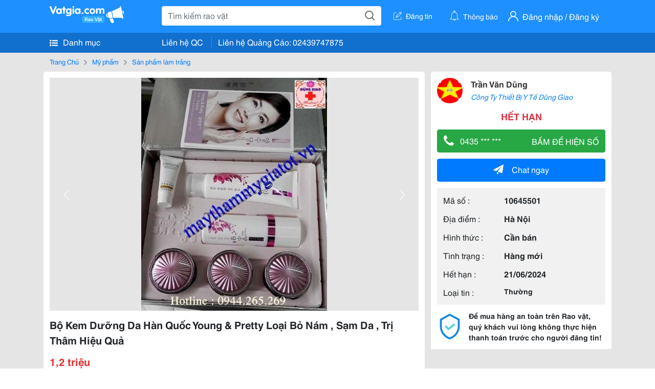

--- FILE ---
content_type: text/html; charset=UTF-8
request_url: https://vatgia.com/raovat/8826/10645501/bo-kem-duong-da-han-quoc-young-pretty-loai-bo-nam-sam-da-tri-tham-hieu-qua.html
body_size: 8635
content:
<!DOCTYPE html>
<html lang="vi">
<head>
    <link rel="dns-prefetch" href="//cdnvg.scandict.com">
    <meta http-equiv="Content-Type" content="text/html; charset=utf-8" />
    <link href="/assets/image/raovat/favicon.ico" rel="icon" type="image/x-icon">
    <meta http-equiv="X-UA-Compatible" content="ie=edge">

    
    <meta name="apple-mobile-web-app-status-bar-style" content="#0c81f6"/>
<meta name="theme-color" content="#0c81f6"/>
<meta name="apple-mobile-web-app-capable" content="yes"/>
<meta name="mobile-web-app-capable" content="yes"/>
<meta name="viewport" content="width=device-width, initial-scale=1.0"/>
<meta property="og:url" content="https://vatgia.com/raovat/8826/10645501/bo-kem-duong-da-han-quoc-young-pretty-loai-bo-nam-sam-da-tri-tham-hieu-qua.html"/>
<meta property="og:type" content="website"/>
<meta property="og:site_name" content="Vatgia.com"/>
<meta property="og:locale" content="vi_VN"/>
<meta property="og:title" content="Bộ Kem Dưỡng Da Hàn Quốc Young & Pretty Loại Bỏ Nám , Sạm Da , Trị Thâm Hiệu Quả"/>
<meta property="og:description" content="Sản Phẩm Làm Trắng Bộ Kem Dưỡng Da Hàn Quốc Young &Amp; Pretty Loại Bỏ Nám Da , Sạm Da , Trị Thâm , An Toàn Và Không Gây Kích Ứng Da Cho Dù Là Da Nhạy Cảm , Hiệu Quả Rõ Rệt Sau Khi Sử Dụng 28 Ngày , Đem Lại Cho Bạn Làn Da Trắng Hồng , Láng Mịn Như Mong Muốn !  Giá Sả. Trần Văn Dũng. 01-24 07/09/2014"/>
<meta property="og:image" content="https://cdnvg.scandict.com/pictures/fullsize/2014/09/07/tsr1410071368.jpg"/>
<meta name="title" content="Bộ Kem Dưỡng Da Hàn Quốc Young & Pretty Loại Bỏ Nám , Sạm Da , Trị Thâm Hiệu Quả"/>
<meta name="keywords" content="sản phẩm làm trắng, bộ, kem, dưỡng, da, hàn, quốc, young..."/>
<meta name="description" content="Sản Phẩm Làm Trắng Bộ Kem Dưỡng Da Hàn Quốc Young &Amp; Pretty Loại Bỏ Nám Da , Sạm Da , Trị Thâm , An Toàn Và Không Gây Kích Ứng Da Cho Dù Là Da Nhạy Cảm , Hiệu Quả Rõ Rệt Sau Khi Sử Dụng 28 Ngày , Đem Lại Cho Bạn Làn Da Trắng Hồng , Láng Mịn Như Mong Muốn !  Giá Sả. Trần Văn Dũng. 01-24 07/09/2014"/>
<title>Bộ Kem Dưỡng Da Hàn Quốc Young & Pretty Loại Bỏ Nám , Sạm Da , Trị Thâm Hiệu Quả</title>

    
            <link rel="canonical" href="https://vatgia.com/raovat/8826/10645501/bo-kem-duong-da-han-quoc-young-pretty-loai-bo-nam-sam-da-tri-tham-hieu-qua.html">
    
    
    
    <link rel="stylesheet" type="text/css" href="https://vatgia.com/assets/raovat/fonts/flaticon/flaticon.css">
    <link rel="stylesheet" type="text/css" href="https://vatgia.com/assets/css/bootstrap-4.5.0.css">
    <link rel="stylesheet" type="text/css" href="https://vatgia.com/assets/371000597101675/raovat/css/raovat.css">

        <script>
        window.vnpapp = "false";
        window.mobiledetect = "web";
        window.dataUser = "null";
        window.domain = "//vatgia.com";
        window.envAds = "ca-pub-2979760623205174";
        window.envAdsSlot = "8018923188";
        window.firebaseConfig = {
            apiKey: "AIzaSyBlmRLfyJCyqA8yu5x8bpFo0jwYX2yBpOg",
            authDomain: "vatgia-id.firebaseapp.com",
            databaseURL: "https://vatgia-id.firebaseio.com",
            projectId: "vatgia-id",
            storageBucket: "",
            messagingSenderId: "736117193883",
            appId: "1:736117193883:web:624a055c617b3dbe"
        }
        window.urlFacebookLogin = 'https://www.facebook.com/v4.0/dialog/oauth?response_type=code%2Cgranted_scopes&client_id=891255665928834&redirect_uri=https%3A%2F%2Fvatgia.com/home/&scope=public_profile%2Cemail&state=provider%3Dfacebook%26redirect%3D%2Fraovat';
        window.urlGoogleLogin = 'https://accounts.google.com/o/oauth2/v2/auth?scope=openid+https://www.googleapis.com/auth/userinfo.email+profile&response_type=code&redirect_uri=https%3A//vatgia.com/home/&client_id=736117193883-nj2eab6opd4bg8phsltf8likgal0jcbc.apps.googleusercontent.com&state=provider%3Dgoogle%26redirect%3D%2Fraovat';
    </script>

    <script type="application/ld+json">
						{
						  "@context": "https://schema.org",
						  "@type": "Organization",
						  "url": "https://vatgia.com",
						  "logo": "https://vatgia.com/css/logos/logo.png",
						  "name": "Vatgia.com",
						  "contactPoint": [{
						    "@type": "ContactPoint",
						    "telephone": "+84 02439747875",
						    "contactType": "Customer support",
						    "areaServed": "VI"
						  }],
						  "sameAs": ["https://www.facebook.com/vatgiafanpage"]
						}
						</script>

    <script type="application/ld+json">
						{
							"@context": "https://schema.org",
							"@type": "WebSite",
							"url": "https://vatgia.com",
							"potentialAction": {
								"@type": "SearchAction",
								"target": "https://vatgia.com/raovat/quicksearch.php?keyword={search_term_string}",
								"query-input": "required name=search_term_string"
							},
							"name" : "Vatgia.com",
            			"alternateName" : "Vatgia.com - Mua sắm hạnh phúc, kinh doanh hiệu quả"
						}
						</script>

            <script type="application/ld+json">{"@context": "http://schema.org", "@type": "BreadcrumbList", "itemListElement": [{
									"@type": "ListItem",
									"position": 1,
									"item": {
										"@id": "https://vatgia.com/raovat",
										"name": "Rao vặt"
									}
								},{
									"@type": "ListItem",
									"position": 2,
									"item": {
										"@id": "https://vatgia.com/raovat/2613/my-pham.html",
										"name": "Mỹ phẩm"
									}
								},{
									"@type": "ListItem",
									"position": 3,
									"item": {
										"@id": "https://vatgia.com/raovat/8826/san-pham-lam-trang.html",
										"name": "Sản phẩm làm trắng"
									}
								}]}</script>
    
    <script type="application/ld+json">
						{
						  "@context": "http://schema.org",
						  "@type": "Product",
						  "name": "Bộ Kem Dưỡng Da Hàn Quốc Young & Pretty Loại Bỏ Nám , Sạm Da , Trị Thâm Hiệu Quả",
						  "description": "Bộ kem dưỡng da hàn quốc Young &amp; Pretty loại bỏ nám da , sạm da , trị thâm , an toàn và không gây kích ứng da cho dù là da nhạy cảm , hiệu quả rõ...",
						  "image": [
						    "https://cdnvg.scandict.com/pictures/fullsize/2014/09/07/tsr1410071368.jpg"
						   ],
						  "brand": {
						    "@type": "Thing",
						    "name": "Bộ Kem Dưỡng Da Hàn Quốc Young & Pretty Loại Bỏ Nám , Sạm Da , Trị Thâm Hiệu Quả"
						  },
						  
						  "sku": "id10645501",
						  "mpn": "10645501",
						  "offers": {
		  	 "@type": "Offer",
		    "url": "https://vatgia.com/raovat/8826/10645501/bo-kem-duong-da-han-quoc-young-pretty-loai-bo-nam-sam-da-tri-tham-hieu-qua.html",
		    "priceCurrency": "VND",
		    "price": "1200000",
		    "priceValidUntil": "2027-01-17",
		    "availability": "http://schema.org/InStock",
		    "seller": {
			    "@type": "Person",
			    "name": "Trần Văn Dũng"
			}
	}

						}
						</script>

    
    </head>
<body>
        <div id="raovat" class="css_rv_web">
        
                    <header-web :ContactPhone-prop="[[&quot;Li\u00ean h\u1ec7 Qu\u1ea3ng C\u00e1o&quot;,&quot; 02439747875&quot;,&quot;02439747875&quot;]]"></header-web>
                

        
        <div id="body-raovat">
            <div class="detail_pc pb-12px" id="remove-ads">














    <div class="container" id="container-ads">
        <nav aria-label="breadcrumb" class="rv-breadcrumb-pc">
    <ol class="breadcrumb">
        <li class="breadcrumb-item">
            <a href="/raovat">Trang Chủ</a>
        </li>
                            
                <li class="breadcrumb-item">
                    <a href="/raovat/2613/my-pham.html">Mỹ phẩm</a>
                </li>
            
                                
                <li class="breadcrumb-item">
                    <a href="/raovat/8826/san-pham-lam-trang.html">Sản phẩm làm trắng</a>
                </li>
            
                        </ol>
</nav>
        <div class="info_detail">
            <div class="info-generality row">
                <div class="col-8 pr-0">
                    <div class="bg-white pt-12px px-12px boder-top-5px">
                        <div class="img-info">
                            
                            <slide-image-web :slide-prop="{&quot;imageThum&quot;:[&quot;https:\/\/cdnvg.scandict.com\/pictures\/thumb\/w750\/2014\/09\/tsr1410071368.jpg&quot;],&quot;image&quot;:[&quot;https:\/\/cdnvg.scandict.com\/pictures\/thumb\/0x0\/2014\/09\/tsr1410071368.jpg&quot;]}"/>
                        </div>
                        <div class="title-price-product">
                            <h1 title="Bộ Kem Dưỡng Da Hàn Quốc Young & Pretty Loại Bỏ Nám , Sạm Da , Trị Thâm Hiệu Quả" class="title m-0 mt-12px">Bộ Kem Dưỡng Da Hàn Quốc Young & Pretty Loại Bỏ Nám , Sạm Da , Trị Thâm Hiệu Quả</h1>
                            <p class="price m-0 mt-12px">1,2 triệu</p>
                            <p class="address m-0 mt-12px"><i class="flaticon-pin mr-1"></i>35 Ngõ 11 Lương Định Của , Kim Liên , Đống Đa , Hà Nội</p>
                                                    </div>
                    </div>
                    <div class="describe-product bg-white pt-12px">
                        <div class="des pb-12px px-12px overflow-hidden">
                            <br>
<p><span style="color: #ff0000;"><span style="font-size: large;">Bộ kem dưỡng da hàn quốc Young &amp; Pretty loại bỏ nám da , sạm da , trị thâm , an toàn và không gây kích ứng da cho dù là da nhạy cảm ,&nbsp; hiệu quả rõ rệt sau khi sử dụng 28 ngày , đem lại cho bạn làn da trắng hồng , láng mịn như mong muốn !</span></span></p>
<p><span style="font-size: large;"><span style="color: #0000ff;">Giá sản phẩm : 1.200.000 VNĐ</span></span></p>
<p><span style="color: #0000ff;">&nbsp;</span></p>
<p><span style="color: #0000ff;"><img src="https://cdn.vatgia.vn/pictures/thumb/0x0/2014/09/tsr1410071368.jpg" border="0">àn</span></p>
<p><span style="color: #0000ff;">&nbsp;</span></p>
<p><span style="color: #0000ff;"><span style="font-size: large;">Được phát triển sau nhiều năm nghiên cứu , công thức độc quyền của Young &amp; Pretty là sự kết hợp nhiều thành phần tự nhiên, có tác dụng làm sáng da hiệu quả, nhằm loại bỏ sự xuất hiện của các chứng đổi màu da, bao gồm: Nám da, sạm da, xóa mờ các vết thâm đen, đồi mồi, nám đốm.</span></span></p>
<p><span style="color: #0000ff;"><span style="font-size: large;">- Bộ trị nám Young &amp; Pretty sẽ làm tan biến các vết nám trong vòng 28 ngày sử dụng, đảm bảo chất lượng cho người tiêu dùng , giúp da duy trì tính đàn hồi và đặc biệt là có tác dụng cao với làn da nhạy cảm .</span><br><span style="color: #ff0000;"><span style="font-size: large;">&nbsp;</span><span style="font-size: large;">Thành phần chính:</span></span><br><br><span style="font-size: large;">- Sản phẩm được điều chế bằng phương pháp đặc biệt từ các loại nguyên liệu như: nhân sâm , đương quy , trân châu , hùng quả cam , tàng hồng hoa , bạch cập , bạch phụ tử , phấn hoa, cam thảo v.v...</span><br><span style="color: #ff0000;"><span style="font-size: large;">&nbsp;1. Kem dưỡng ban ngày (Lọ A)</span></span></span></p>
<p>&nbsp;</p>
<p><span style="color: #0000ff;"><span style="font-size: large;"><span style="color: #ff0000;">Công dụng :</span><br> - Sản phẩm được điều chế từ các loại nguyên liệu như : kim trản thảo, bột trân châu , bạch chỉ , thích vương gia , xuyên khung , ngọc trúc , chất làm trắng hiệu quả cao VC, tinh dầu cây lô hội, hạt giữ ẩm ...<br> - Sản phẩm có tác dụng làm trắng da , giữ ẩm cho da , chống các nếp nhăn, cải tạo những lỗ chân lông lớn , ngoài ra sản phẩm còn có tác dụng chống sự tái sinh của các vết nám, sự thảy đổi tố chất da làm cho da trắng hơn , giữ ẩm tốt hơn. </span><br><br><span style="font-size: large;"><span style="color: #ff0000;">Cách dùng :</span><br> Lấy 1 lượng vừa đủ chấm đều lên khắp mặt, vỗ nhẹ cho kem tản đều, sau đó xoa và vỗ từ 1-2 phút để kem được thẩm thấu trực tiếp vào da.</span><br><br><span style="color: #ff0000;"><span style="font-size: large;">2. Kem dưỡng - Tái sinh da ban đêm (Lọ B)</span><br><br></span><span style="font-size: large;"><span style="color: #ff0000;">Công dụng :</span><br> - Sản phẩm được điều chế bằng phương pháp đặc biệt từ các loại nguyên liệu như : nhân sâm , đương quy , trân châu, hùng quả cam, tàng hồng hoa, bạch cập, bạch phụ tử, phấn hoa, cam thảo ... </span><br><br><span style="font-size: large;">- Sản phẩm có tác dụng nhanh chóng tẩy sạch các vết nám da , mụn , nám bươm bướm , vết nám do tuổi già, vết sẹo , vết đen do cháy nắng lâu ngày . Sử dụng sản phẩm dài ngày sẽ giúp bạn có làn da trắng mềm và sáng bóng tự nhiên.</span><br><br><span style="font-size: large;"><span style="color: #ff0000;">Cách dùng:</span><br> - Lấy 1 lượng vừa đủ (bằng hạt đỗ) chấm đều trên khắp mặt, vỗ nhẹ cho kem tản đều, sau đó xoa và vỗ từ 1-2 phút để kem được thẩm thấu trực tiếp vào da.<br> &nbsp;</span><span style="color: #ff0000;"><span style="font-size: large;">3. Kem trang điểm chống nắng trắng da (Lọ C)</span><br><br><span style="font-size: large;">Công dụng : </span></span></span></p>
<p>&nbsp;</p>
<p><span style="color: #0000ff;"><span style="font-size: large;">Giữ ẩm làm trắng, làm mềm da, tách biệt ô nhiễm, có hiệu quả làm thay đổi màu sắc da, duy trì sự bóng nhẵn, làm cho làn da trắng mịn sạch nhẵn , có thể dễ dàng làm đồ trang điểm, giữ nước trong thời gian dài , ngăn chặn tia tử ngoại , làm cho làn da trở nên mềm mại, bóng láng . Bảo vệ làn da chống lại các yếu tố làm hại da ban ngày .</span><br><br><span style="font-size: large;"><span style="color: #ff0000;">Cách dùng :</span><br> Lấy 1 lượng vừa đủ (bằng hạt đỗ) chấm đều trên khắp mặt, vỗ nhẹ cho kem tản đều, sau đó xoa và vỗ từ 1-2 phút để kem được thẫm thấu trực tiếp vào da .</span><br><br><span style="font-size: large;"><span style="color: #ff0000;">* Lưu ý:</span> Khi ra nắng nên dùng để bảo vệ da được an toàn, không bắt nắng.<br><br><span style="color: #ff0000;">4. Tinh chất dưỡng trắng da ( Nước hoa hồng )</span></span><span style="color: #ff0000;"><br><br><span style="font-size: large;">Công dụng:</span></span><br><span style="font-size: large;">- Với thành phần tự nhiên từ dâu trắng giúp hạn chế sự sản sinh hắc tố melanin và làm sạch sâu bên trọng lỗ chân lông, chiết xuất bách thảo , nhân sâm có công thức chăm sóc da nhạy cảm và giảm thâm da hiệu quả, nuôi dưỡng làn da mềm mại, trắng mịn, và sáng ngời, kem này còn có thể loại bỏ các tế bào chết, mụn trứng cá và bã nhờn, dưỡng ẩm da và se khít lỗ chân lông .</span><br><br><span style="font-size: large;"><span style="color: #ff0000;">Cách dùng :</span><br> Sau khi dùng sửa rửa mặt sạch, lau khô sau đó bôi nước hoa hồng chấm lên mặt xoa nhẹ nhàng cho dung dịch thấm vào da rồi bôi kem ban ngày .</span><br><span style="color: #ff0000;"><span style="font-size: large;">5. Sữa rửa mặt chống nám sạch nhờn làm trắng da </span><span style="font-size: large;">Thành phần : Arbutin, cam thảo , nhân sâm , collagen, rong biển trích xuất , bạch quả.</span></span></span></p>
<p>&nbsp;</p>
<p><span style="color: #0000ff;"><span style="font-size: large;"><span style="color: #ff0000;">Công dụng :</span><br> - Giàu vitamin E , collagen và ellastin hòa tan , độ sâu bên trong da vẫn tiếp tục kích thích da mới , vì thế làn da mỏng manh hơn và linh hoạt , sinh học các nguyên tố trong vitamin tổng hợp acid nucleic và tăng cường sức khỏe , có hiệu lực để hấp thụ chất dinh dưỡng đầy đủ hơn.</span><br><br><span style="font-size: large;"><span style="color: #ff0000;">Cách dùng :</span><br> Lấy 1 lượng vừa đủ cho vào lòng bàn tay và xoa đều lên mặt (tránh vào mắt) xoa trong 2-3 phút sau đó rửa sạch bằng nước sạch </span></span></p>
<p><span style="color: #0000ff;"><span style="font-size: large;"><img src="https://cdn.vatgia.vn/pictures/thumb/0x0/2014/09/tsr1410071368.jpg" border="0"></span></span></p>
<p style="margin: 0px 0px 8px;line-height: 1.3;color: #4d4d4d;padding: 0px 0px 15px;text-align: justify;"><span style="font-size: large;"><span style="line-height: 15px;margin: 0px;padding: 0px;"><span style="line-height: 24px;margin: 0px;padding: 0px;"><strong><span style="color: #ff0000;">Mua hàng trực tiếp tại địa chỉ : số 35 ngõ 11 lương định của , kim liên , đống đa , hà nội .</span></strong></span></span></span></p>
<p>&nbsp;</p>
<p style="margin: 0px 0px 8px;line-height: 1.3;color: #4d4d4d;padding: 0px 0px 15px;text-align: justify;"><span style="font-size: large;"><span style="line-height: 24px;"><span style="line-height: 20.8px;"><strong style="line-height: 24px;"><span style="color: #0000ff;">Để được tư vấn sâu hơn về sản phẩm , vui lòng liên hệ với chúng tôi qua SĐT :</span></strong></span></span><strong style="line-height: 24px;"><span style="color: #ff0000;">0944.265.269 </span></strong></span></p>
<p>&nbsp;</p>
<p style="margin: 0px 0px 8px;line-height: 1.3;color: #4d4d4d;padding: 0px 0px 15px;text-align: justify;"><span style="font-size: large;"><strong style="line-height: 24px;"><span style="color: #ff0000;">Hotline : 043.576.5772</span></strong></span></p>
<p>&nbsp;</p>
<p style="margin: 0px 0px 8px;line-height: 1.3;color: #4d4d4d;padding: 0px 0px 15px;text-align: justify;"><span style="font-size: large;"><span style="line-height: 18px;color: #0000ff;"><span style="line-height: 20.8px;"><strong style="line-height: 18px;"><span style="line-height: 24px;">truy cập website để tham khảo thêm nhiều sản phẩm thiết bị y tế và thẩm mỹ :</span></strong></span></span></span></p>
<p>&nbsp;</p>
<p style="margin: 0px 0px 8px;line-height: 1.3;color: #4d4d4d;padding: 0px 0px 15px;text-align: justify;"><span style="font-size: large;"><span style="line-height: 18px;color: #ff0000;"><span style="line-height: 20.8px;"><strong style="line-height: 18px;"><span style="line-height: 24px;">maythammygiatot.vn</span></strong></span></span></span></p>
<p>&nbsp;</p>
<p style="margin: 0px 0px 8px;line-height: 1.3;color: #4d4d4d;padding: 0px 0px 15px;text-align: justify;"><span style="font-size: large;"><span style="line-height: 18px;color: #ff0000;"><span style="line-height: 20.8px;"><strong style="line-height: 18px;"><span style="line-height: 24px;">ytedunggiao.com</span></strong></span></span></span></p>
<p>&nbsp;</p>
<p style="margin: 0px 0px 8px;line-height: 1.3;color: #4d4d4d;padding: 0px 0px 15px;text-align: justify;"><span style="font-size: large;"><span style="line-height: 18px;color: #808000;"><span style="line-height: 20.8px;"><strong style="line-height: 18px;"><span style="line-height: 24px;">Chúc các bạn may mắn !!</span></strong></span></span></span></p>

                            
                            <div class="keyword-suggest pt-12px pb-12px">
                                <span class="title mr-1">Từ khóa gợi ý:</span>
                                <span>
                                                                    </span>
                            </div>
                        </div>

                    </div>

                    
                                        <div class="comment-post mt-12px bg-white">
                        <div class="title-comment bg-white">
                            <p class="m-0 pb-2">Bình luận</p>
                        </div>

                        <comment-add
                            :idrv="10645501" user_rv="867930" user_name="Trần Văn Dũng" title_rv="Bộ Kem Dưỡng Da Hàn Quốc Young &amp; Pretty Loại Bỏ Nám , Sạm Da , Trị Thâm Hiệu Quả"
                            ></comment-add>
                                                
                                                
                    </div>
                                        














                </div>
                <div class="info-product col-4 pl-12px sticky-top">
                    <div class="bg-white p-12px boder-top-5px">
                        <div class="d-flex info-human">
                            <div class="user">
                                <img class="w-100 h-100" src="https://cdnvg.scandict.com/pictures/thumb/60x60/2011/10/wjs1317627762.png" alt="Trần Văn Dũng" onerror="javascript:this.src='/assets/image/raovat/no-avatar.png'"/>
                            </div>
                            <div class="name pl-3">
                                <a class="text-decoration-none" href="/raovat/detail_user?iUse=867930">
                                    Trần Văn Dũng
                                </a>

                                                                    <div class="stall text-truncate text-primary"><a class="text-decoration-none font-italic" href="/thietbiytedunggiao">Công Ty Thiết Bị Y Tế Dũng Giao</a></div>
                                                            </div>
                        </div>
                                                    <p class="mt-12px mb-0 text-center text-danger exprice-date">HẾT HẠN</p>
                        
                        
                        <div>
                                                        <button class="btn btn-success btn-block mt-12px btn-phone-detail" onclick="showPhone(this)">
                                <span class="float-left">
                                    <i class="flaticon-telephone-handle-silhouette mr-2"></i>
                                    0435 *** ***
                                </span>
                                <span class="float-right text-uppercase">Bấm để hiện số</span>
                            </button>
                            <div class="btn btn-outline-success show-phone-pc font-weight-bold text-center btn-block mt-12px d-none">
                                0435 765 772
                            </div>
                        </div>
                        <div class="btn-chat mt-12px">
                            <button type="button" class="btn btn-primary btn-chat-pc btn-block" onclick="create_chat_box({use_id: '867930'})"><i class="flaticon-send mr-3"></i>Chat ngay</button>
                        </div>
                        <table class="table mt-12px mb-0 table-borderless tab-info-product pb-12px">
                            <tbody>
                                <tr>
                                    <td class="name">Mã số :</td>
                                    <td class="value"><strong>10645501</strong></td>
                                </tr>
                                <tr>
                                    <td class="name">Địa điểm :</td>
                                    <td class="value"><strong>Hà Nội</strong></td>
                                </tr>
                                <tr>
                                    <td class="name">Hình thức :</td>
                                    <td class="value"><strong>Cần bán</strong></td>
                                </tr>
                                <tr>
                                    <td class="name">Tình trạng :</td>
                                    <td class="value"><strong>Hàng mới</strong></td>
                                </tr>
                                <tr>
                                    <td class="name">Hết hạn :</td>
                                    <td class="value expire_date" title="Post 13:37 07/09/2014, Up 12:42 22/05/2024">
                                        <strong>21/06/2024</strong>
                                    </td>
                                </tr>
                                <tr>
                                    <td class="name">Loại tin :</td>
                                                                            <td class="value"><p class="m-0 text-normal">Thường</p></td>
                                                                    </tr>
                            </tbody>
                        </table>
                        <div class="warning d-flex">
                            <div class="img-warning">
                                <div class="w-100 h-100" style='background: url("/assets/image/raovat/warning.png"); background-size: cover; background-repeat: no-repeat;'></div>
                            </div>
                            <div class="text pl-12px">
                                <span>Để mua hàng an toàn trên Rao vặt, quý khách vui lòng không thực hiện thanh toán trước cho người đăng tin!</span>
                            </div>
                        </div>
                    </div>
                    <div class=" mt-3">
                        <div class="panama_root" data-slot="bottom" ></div>
                        <script lang="javascript">
                            (function() {
                                var ga = document.createElement('script');
                                ga.type = 'text/javascript';ga.async=true;ga.defer=true;
                                ga.src = '//panama.vn/ads/tracking.js?v=123&';
                                var s = document.getElementsByTagName('script');
                                s[0].parentNode.insertBefore(ga, s[0]);
                            })();
                        </script>
                    </div>
                </div>
            </div>
                    </div>
    </div>
    <div class="container mt-3">
        <div class="panama_root" data-slot="bottom"></div>
        <script lang="javascript">
            (function() {
                var ga = document.createElement('script');
                ga.type = 'text/javascript';ga.async=true;ga.defer=true;
                ga.src = '//panama.vn/ads/tracking.js?v=123&';
                var s = document.getElementsByTagName('script');
                s[0].parentNode.insertBefore(ga, s[0]);
            })();
        </script>
    </div>














</div>
        </div>
        

        
                <footer-raovat :ContactPhone-prop="[[&quot;Li\u00ean h\u1ec7 Qu\u1ea3ng C\u00e1o&quot;,&quot; 02439747875&quot;,&quot;02439747875&quot;]]"></footer-raovat>
        
        
    </div>

    
    <script src="https://vatgia.com/assets/7100988271006543/raovat/js/manifest.js?v=2.9.27"></script>
    <script src="https://vatgia.com/assets/21019764316998101/raovat/js/vendor.js?v=2.9.27"></script>
    <script src="https://vatgia.com/assets/181009657989767/raovat/js/main.js?v=2.9.27"></script>

            <script src="https://vatgia.com/assets/0358102102102310210198/raovat/js/header-web.js?v=2.9.27"></script>
    
    <script src="https://vatgia.com/assets//js/slideShow.js"></script>
    <script src="https://vatgia.com/assets/1004262442981003/raovat/js/raovat.js?v=2.9.27"></script>

    <script src="/assets/js/jquery-3.5.1.min.js"></script>

    <script>
    $(function () {
        $.ajax({
            type: "POST",
            url: "/api/v2/raovat/view",
            data: {
                id: 10645501
            },
            success: function (response) {
                var exp = response.data.exp * 1000;
                var time = new Date(exp);

                if(response.success == 1) {
                    document.cookie = ""+response.data.key_cookie+"="+response.data.exp+"; expires="+time+"; path=/";
                }
            }
        });
    });
    let showPhone = (e) => {
        let dom = document.querySelector('.show-phone-pc');
        e.remove();
        dom.classList.remove('d-none');

        $.ajax({
            type: "POST",
            url: "/api/v2/reports/aggregation/viewed_phonenumber",
            data: {
                raovat_viewed_phonenumber: 1
            },
            success: function (response) {
            }
        });
    }
    $(document).scroll(function () {
        var y = $(this).scrollTop();
        if (y > 100) {
            $('.info-product').addClass("fix-sticky-top");
        }
        else {
            $('.info-product').removeClass("fix-sticky-top");
        }
    });
</script>



    
    </body>
</html>


--- FILE ---
content_type: text/html; charset=utf-8
request_url: https://panama.vn/panama-embed?utm_source=vatgia.com&utm_medium=cpc&utm_campaign=panama_2025&slot=bottom
body_size: 32137
content:
<!DOCTYPE html>
<html lang="en">

<head>
    <meta charset="utf-8">
    <meta name="viewport" content="width=device-width, initial-scale=1">
    <meta name="csrf-token" content="EEpjIZB2DmtiJ7yhvOQcDeqDOSD0Ux4wPi9XYSF5">
    <meta http-equiv="X-UA-Compatible" content="IE=edge">

    <title>Recommerce Module - Laravel</title>

    <meta name="description" content="">
    <meta name="keywords" content="">
    <meta name="author" content="">

    <!-- Fonts -->
    <link rel="preconnect" href="https://fonts.bunny.net">
    <link href="https://fonts.bunny.net/css?family=figtree:400,500,600&display=swap" rel="stylesheet" />

    

    <link rel="preload" as="style" href="https://panama.vn/build/assets/app-D_wrnQnu.css" /><link rel="stylesheet" href="https://panama.vn/build/assets/app-D_wrnQnu.css" />        <style>
        #product-list-container{
            /*background-image: url("/images/banner.jpg");*/
            /*background-repeat: no-repeat;*/
        }
        /* Ẩn thanh cuộn cho WebKit (Chrome, Safari, Opera, Edge Chromium) */
        .product #product-grid::-webkit-scrollbar {
            display: none;
        }
        #product-list-container .product {
            width: 100%;
        }
        /* Ẩn thanh cuộn cho Firefox */
        .product #product-grid {
            scrollbar-width: none;

        }
        .product #product-grid .product-card{
            max-width: 200px;
            width: 20%;
            min-width: 200px;
            border-left: 1px solid rgb(229 231 235);
            border-right: 1px solid rgb(229 231 235);
        }
        #product-list-container .information{
            width : 100%;
        }
        @media (min-width: 768px) {
            #product-list-container .information{
                /* Áp dụng calc(100% - 100px) khi màn hình từ 768px trở lên */
                width: 120px;
            }
            #product-list-container .product {
                width: calc(100% - 120px);
            }
        }

    </style>
</head>

<body>
    
    
    <div id="product-list-container"  class=" w-full md:bg-cover bg-auto bg-white">
        
        <div class="">
            <div class="relative border border-gray-300  shadow-md md:flex " >
                <div class="information w-full md:w-[120px] flex md:items-center md:justify-center px-2 pt-2 md:pb-2">
                    <div class=" h-max">
                        <a class=" md:mb-2 mb-px block" href="https://panama.vn" target="_blank">
                            <img src="https://panama.vn/images/logo/panama_vn.png" alt="Vatgia - Ứng dụng bán đồ cũ bằng AI" class="logo md:w-[120px] w-[65px]">
                        </a>
                        <p class="text-[12px] text-center text-gray-800 ml-[3px] md:ml-0">Chuyên gia AI Đồ Cũ – Mua Bán Đồ Second-hand.</p>
                    </div>

                </div>
                <div class="absolute top-0 right-1 group z-10">
                    <a href="https://panama.vn" target="_blank" >
                        <div class="flex items-center gap-1 bg-white border border-gray-200 rounded-full px-2 py-1 shadow-sm cursor-pointer">
                                 <span
                                         class="text-xs text-gray-600 whitespace-nowrap
                                           max-w-0 hidden group-hover:block
                                           font-semibold
                                           group-hover:max-w-[100px]
                                           group-hover:ml-1
                                           transition-all duration-300 ease-in-out">
                                    Panama.vn
                                </span>
                            <img
                                    src="https://panama.vn/images/icon/16x16.png"
                                    alt="icon"
                                    class="w-4 h-4"
                            />
                        </div>
                    </a>
                </div>
                <div class="relative product w-full md:w-[calc(100%-120px)]">
                
                
                
                
                
                    <div id="product-grid" class=" flex flex-nowrap overflow-x-auto h-full">
                                                                            
                            
                            
                            <div class="product-card p-2 bg-white flex-shrink-0 ">
                                
                                <a href="https://panama.vn/detail/1543?utm_source=vatgia.com&utm_medium=cpc&utm_campaign=panama_2025" class="w-full" target="_blank">
                                    <img class="object-cover w-full h-32 md:h-40" src="https://panama.vn/storage/products/2026/01/1768572014_388_0beb13ab.jpg" alt="Nệm lò xo cao cấp còn mới" />
                                </a>
                                
                                <div class="">
                                    <a href="https://panama.vn/detail/1543?utm_source=vatgia.com&utm_medium=cpc&utm_campaign=panama_2025" title="Nệm lò xo cao cấp còn mới" target="_blank">
                                        <h5 class="text-base font-semibold tracking-tight text-gray-900 line-clamp-2 min-h-[3rem]">Nệm lò xo cao cấp còn mới</h5>
                                    </a>
                                    <p class="text-gray-700 mt-2">Hà Nội</p>
                                    
                                    <p class="text-sm md:text-base font-bold text-red-600 ">1.500.000 đ</p>

                                    
        
        
        
                                </div>
                            </div>
                            
                                                    
                            
                            
                            <div class="product-card p-2 bg-white flex-shrink-0 ">
                                
                                <a href="https://panama.vn/detail/1542?utm_source=vatgia.com&utm_medium=cpc&utm_campaign=panama_2025" class="w-full" target="_blank">
                                    <img class="object-cover w-full h-32 md:h-40" src="https://panama.vn/storage/products/2026/01/1768549992_385_b75b85f3.jpeg" alt="Giày cao gót thời trang, mới tinh, phong cách sang trọng" />
                                </a>
                                
                                <div class="">
                                    <a href="https://panama.vn/detail/1542?utm_source=vatgia.com&utm_medium=cpc&utm_campaign=panama_2025" title="Giày cao gót thời trang, mới tinh, phong cách sang trọng" target="_blank">
                                        <h5 class="text-base font-semibold tracking-tight text-gray-900 line-clamp-2 min-h-[3rem]">Giày cao gót thời trang, mới tinh, phong cách sang trọng</h5>
                                    </a>
                                    <p class="text-gray-700 mt-2">Đồng Nai</p>
                                    
                                    <p class="text-sm md:text-base font-bold text-red-600 ">85.000 đ</p>

                                    
        
        
        
                                </div>
                            </div>
                            
                                                    
                            
                            
                            <div class="product-card p-2 bg-white flex-shrink-0 ">
                                
                                <a href="https://panama.vn/detail/1541?utm_source=vatgia.com&utm_medium=cpc&utm_campaign=panama_2025" class="w-full" target="_blank">
                                    <img class="object-cover w-full h-32 md:h-40" src="https://panama.vn/storage/products/2026/01/1768509206_386_fb9e99fd.jpeg" alt="Bình Ngâm Thuốc Bắc Đẹp, Sang Trọng" />
                                </a>
                                
                                <div class="">
                                    <a href="https://panama.vn/detail/1541?utm_source=vatgia.com&utm_medium=cpc&utm_campaign=panama_2025" title="Bình Ngâm Thuốc Bắc Đẹp, Sang Trọng" target="_blank">
                                        <h5 class="text-base font-semibold tracking-tight text-gray-900 line-clamp-2 min-h-[3rem]">Bình Ngâm Thuốc Bắc Đẹp, Sang Trọng</h5>
                                    </a>
                                    <p class="text-gray-700 mt-2">Khánh Hòa</p>
                                    
                                    <p class="text-sm md:text-base font-bold text-red-600 ">200.000 đ</p>

                                    
        
        
        
                                </div>
                            </div>
                            
                                                    
                            
                            
                            <div class="product-card p-2 bg-white flex-shrink-0 ">
                                
                                <a href="https://panama.vn/detail/1540?utm_source=vatgia.com&utm_medium=cpc&utm_campaign=panama_2025" class="w-full" target="_blank">
                                    <img class="object-cover w-full h-32 md:h-40" src="https://panama.vn/storage/products/2026/01/1768497294_385_039d4e70.jpeg" alt="Chân váy jean nữ thời trang, phong cách trẻ trung" />
                                </a>
                                
                                <div class="">
                                    <a href="https://panama.vn/detail/1540?utm_source=vatgia.com&utm_medium=cpc&utm_campaign=panama_2025" title="Chân váy jean nữ thời trang, phong cách trẻ trung" target="_blank">
                                        <h5 class="text-base font-semibold tracking-tight text-gray-900 line-clamp-2 min-h-[3rem]">Chân váy jean nữ thời trang, phong cách trẻ trung</h5>
                                    </a>
                                    <p class="text-gray-700 mt-2">Đồng Nai</p>
                                    
                                    <p class="text-sm md:text-base font-bold text-red-600 ">50.000 đ</p>

                                    
        
        
        
                                </div>
                            </div>
                            
                                                    
                            
                            
                            <div class="product-card p-2 bg-white flex-shrink-0 ">
                                
                                <a href="https://panama.vn/detail/1539?utm_source=vatgia.com&utm_medium=cpc&utm_campaign=panama_2025" class="w-full" target="_blank">
                                    <img class="object-cover w-full h-32 md:h-40" src="https://panama.vn/storage/products/2026/01/1768497260_385_bcf003c7.jpeg" alt="Chân váy thời trang, mới đẹp" />
                                </a>
                                
                                <div class="">
                                    <a href="https://panama.vn/detail/1539?utm_source=vatgia.com&utm_medium=cpc&utm_campaign=panama_2025" title="Chân váy thời trang, mới đẹp" target="_blank">
                                        <h5 class="text-base font-semibold tracking-tight text-gray-900 line-clamp-2 min-h-[3rem]">Chân váy thời trang, mới đẹp</h5>
                                    </a>
                                    <p class="text-gray-700 mt-2">Đồng Nai</p>
                                    
                                    <p class="text-sm md:text-base font-bold text-red-600 ">35.000 đ</p>

                                    
        
        
        
                                </div>
                            </div>
                            
                                                    
                            
                            
                            <div class="product-card p-2 bg-white flex-shrink-0 ">
                                
                                <a href="https://panama.vn/detail/1538?utm_source=vatgia.com&utm_medium=cpc&utm_campaign=panama_2025" class="w-full" target="_blank">
                                    <img class="object-cover w-full h-32 md:h-40" src="https://panama.vn/storage/products/2026/01/1768497135_385_9eab9666.jpeg" alt="áo khoác jean nữ" />
                                </a>
                                
                                <div class="">
                                    <a href="https://panama.vn/detail/1538?utm_source=vatgia.com&utm_medium=cpc&utm_campaign=panama_2025" title="áo khoác jean nữ" target="_blank">
                                        <h5 class="text-base font-semibold tracking-tight text-gray-900 line-clamp-2 min-h-[3rem]">áo khoác jean nữ</h5>
                                    </a>
                                    <p class="text-gray-700 mt-2">Đồng Nai</p>
                                    
                                    <p class="text-sm md:text-base font-bold text-red-600 ">55.000 đ</p>

                                    
        
        
        
                                </div>
                            </div>
                            
                                                    
                            
                            
                            <div class="product-card p-2 bg-white flex-shrink-0 ">
                                
                                <a href="https://panama.vn/detail/1537?utm_source=vatgia.com&utm_medium=cpc&utm_campaign=panama_2025" class="w-full" target="_blank">
                                    <img class="object-cover w-full h-32 md:h-40" src="https://panama.vn/storage/products/2026/01/1768497034_385_ca77df83.jpeg" alt="Váy đầm trắng xinh xắn, dễ thương" />
                                </a>
                                
                                <div class="">
                                    <a href="https://panama.vn/detail/1537?utm_source=vatgia.com&utm_medium=cpc&utm_campaign=panama_2025" title="Váy đầm trắng xinh xắn, dễ thương" target="_blank">
                                        <h5 class="text-base font-semibold tracking-tight text-gray-900 line-clamp-2 min-h-[3rem]">Váy đầm trắng xinh xắn, dễ thương</h5>
                                    </a>
                                    <p class="text-gray-700 mt-2">Đồng Nai</p>
                                    
                                    <p class="text-sm md:text-base font-bold text-red-600 ">40.000 đ</p>

                                    
        
        
        
                                </div>
                            </div>
                            
                                                    
                            
                            
                            <div class="product-card p-2 bg-white flex-shrink-0 ">
                                
                                <a href="https://panama.vn/detail/1536?utm_source=vatgia.com&utm_medium=cpc&utm_campaign=panama_2025" class="w-full" target="_blank">
                                    <img class="object-cover w-full h-32 md:h-40" src="https://panama.vn/storage/products/2026/01/1768496951_385_47f3bdca.jpeg" alt="Váy ngủ nữ dễ thương, chất liệu cotton mỏng mịn" />
                                </a>
                                
                                <div class="">
                                    <a href="https://panama.vn/detail/1536?utm_source=vatgia.com&utm_medium=cpc&utm_campaign=panama_2025" title="Váy ngủ nữ dễ thương, chất liệu cotton mỏng mịn" target="_blank">
                                        <h5 class="text-base font-semibold tracking-tight text-gray-900 line-clamp-2 min-h-[3rem]">Váy ngủ nữ dễ thương, chất liệu cotton mỏng mịn</h5>
                                    </a>
                                    <p class="text-gray-700 mt-2">Đồng Nai</p>
                                    
                                    <p class="text-sm md:text-base font-bold text-red-600 ">25.000 đ</p>

                                    
        
        
        
                                </div>
                            </div>
                            
                                                    
                            
                            
                            <div class="product-card p-2 bg-white flex-shrink-0 ">
                                
                                <a href="https://panama.vn/detail/1535?utm_source=vatgia.com&utm_medium=cpc&utm_campaign=panama_2025" class="w-full" target="_blank">
                                    <img class="object-cover w-full h-32 md:h-40" src="https://panama.vn/storage/products/2026/01/1768496900_385_25f05bfc.jpeg" alt="áo trễ vai" />
                                </a>
                                
                                <div class="">
                                    <a href="https://panama.vn/detail/1535?utm_source=vatgia.com&utm_medium=cpc&utm_campaign=panama_2025" title="áo trễ vai" target="_blank">
                                        <h5 class="text-base font-semibold tracking-tight text-gray-900 line-clamp-2 min-h-[3rem]">áo trễ vai</h5>
                                    </a>
                                    <p class="text-gray-700 mt-2">Đồng Nai</p>
                                    
                                    <p class="text-sm md:text-base font-bold text-red-600 ">35.000 đ</p>

                                    
        
        
        
                                </div>
                            </div>
                            
                                                    
                            
                            
                            <div class="product-card p-2 bg-white flex-shrink-0 ">
                                
                                <a href="https://panama.vn/detail/1534?utm_source=vatgia.com&utm_medium=cpc&utm_campaign=panama_2025" class="w-full" target="_blank">
                                    <img class="object-cover w-full h-32 md:h-40" src="https://panama.vn/storage/products/2026/01/1768496767_385_adb879f0.jpeg" alt="Set đồ công sở thanh lịch, mới tinh" />
                                </a>
                                
                                <div class="">
                                    <a href="https://panama.vn/detail/1534?utm_source=vatgia.com&utm_medium=cpc&utm_campaign=panama_2025" title="Set đồ công sở thanh lịch, mới tinh" target="_blank">
                                        <h5 class="text-base font-semibold tracking-tight text-gray-900 line-clamp-2 min-h-[3rem]">Set đồ công sở thanh lịch, mới tinh</h5>
                                    </a>
                                    <p class="text-gray-700 mt-2">Đồng Nai</p>
                                    
                                    <p class="text-sm md:text-base font-bold text-red-600 ">85.000 đ</p>

                                    
        
        
        
                                </div>
                            </div>
                            
                                                    
                            
                            
                            <div class="product-card p-2 bg-white flex-shrink-0 ">
                                
                                <a href="https://panama.vn/detail/1533?utm_source=vatgia.com&utm_medium=cpc&utm_campaign=panama_2025" class="w-full" target="_blank">
                                    <img class="object-cover w-full h-32 md:h-40" src="https://panama.vn/storage/products/2026/01/1768469771_384_30cce83c.png" alt="Bộ trang sức bạc đẹp, tinh xảo, phù hợp làm quà tặng" />
                                </a>
                                
                                <div class="">
                                    <a href="https://panama.vn/detail/1533?utm_source=vatgia.com&utm_medium=cpc&utm_campaign=panama_2025" title="Bộ trang sức bạc đẹp, tinh xảo, phù hợp làm quà tặng" target="_blank">
                                        <h5 class="text-base font-semibold tracking-tight text-gray-900 line-clamp-2 min-h-[3rem]">Bộ trang sức bạc đẹp, tinh xảo, phù hợp làm quà tặng</h5>
                                    </a>
                                    <p class="text-gray-700 mt-2">An Giang</p>
                                    
                                    <p class="text-sm md:text-base font-bold text-red-600 ">499.000 đ</p>

                                    
        
        
        
                                </div>
                            </div>
                            
                                                    
                            
                            
                            <div class="product-card p-2 bg-white flex-shrink-0 ">
                                
                                <a href="https://panama.vn/detail/1532?utm_source=vatgia.com&utm_medium=cpc&utm_campaign=panama_2025" class="w-full" target="_blank">
                                    <img class="object-cover w-full h-32 md:h-40" src="https://panama.vn/storage/products/2026/01/1768466594_383_de24641b.jpg" alt="Áo len nữ màu hồng dễ thương, chất liệu thoải mái" />
                                </a>
                                
                                <div class="">
                                    <a href="https://panama.vn/detail/1532?utm_source=vatgia.com&utm_medium=cpc&utm_campaign=panama_2025" title="Áo len nữ màu hồng dễ thương, chất liệu thoải mái" target="_blank">
                                        <h5 class="text-base font-semibold tracking-tight text-gray-900 line-clamp-2 min-h-[3rem]">Áo len nữ màu hồng dễ thương, chất liệu thoải mái</h5>
                                    </a>
                                    <p class="text-gray-700 mt-2">Hà Nội</p>
                                    
                                    <p class="text-sm md:text-base font-bold text-red-600 ">50.000 đ</p>

                                    
        
        
        
                                </div>
                            </div>
                            
                                                    
                            
                            
                            <div class="product-card p-2 bg-white flex-shrink-0 ">
                                
                                <a href="https://panama.vn/detail/1531?utm_source=vatgia.com&utm_medium=cpc&utm_campaign=panama_2025" class="w-full" target="_blank">
                                    <img class="object-cover w-full h-32 md:h-40" src="https://panama.vn/storage/products/2026/01/1768466545_383_a9483a65.jpg" alt="Chân váy da thời trang, phong cách, mới 99%" />
                                </a>
                                
                                <div class="">
                                    <a href="https://panama.vn/detail/1531?utm_source=vatgia.com&utm_medium=cpc&utm_campaign=panama_2025" title="Chân váy da thời trang, phong cách, mới 99%" target="_blank">
                                        <h5 class="text-base font-semibold tracking-tight text-gray-900 line-clamp-2 min-h-[3rem]">Chân váy da thời trang, phong cách, mới 99%</h5>
                                    </a>
                                    <p class="text-gray-700 mt-2">Hà Nội</p>
                                    
                                    <p class="text-sm md:text-base font-bold text-red-600 ">100.000 đ</p>

                                    
        
        
        
                                </div>
                            </div>
                            
                                                    
                            
                            
                            <div class="product-card p-2 bg-white flex-shrink-0 ">
                                
                                <a href="https://panama.vn/detail/1530?utm_source=vatgia.com&utm_medium=cpc&utm_campaign=panama_2025" class="w-full" target="_blank">
                                    <img class="object-cover w-full h-32 md:h-40" src="https://panama.vn/storage/products/2026/01/1768466361_383_02ccd403.jpg" alt="Váy thắt eo, phong cách vintage, mới mẻ" />
                                </a>
                                
                                <div class="">
                                    <a href="https://panama.vn/detail/1530?utm_source=vatgia.com&utm_medium=cpc&utm_campaign=panama_2025" title="Váy thắt eo, phong cách vintage, mới mẻ" target="_blank">
                                        <h5 class="text-base font-semibold tracking-tight text-gray-900 line-clamp-2 min-h-[3rem]">Váy thắt eo, phong cách vintage, mới mẻ</h5>
                                    </a>
                                    <p class="text-gray-700 mt-2">Hà Nội</p>
                                    
                                    <p class="text-sm md:text-base font-bold text-red-600 ">55.000 đ</p>

                                    
        
        
        
                                </div>
                            </div>
                            
                                                    
                            
                            
                            <div class="product-card p-2 bg-white flex-shrink-0 ">
                                
                                <a href="https://panama.vn/detail/1529?utm_source=vatgia.com&utm_medium=cpc&utm_campaign=panama_2025" class="w-full" target="_blank">
                                    <img class="object-cover w-full h-32 md:h-40" src="https://panama.vn/storage/products/2026/01/1768466149_383_2e471e7f.jpg" alt="Thanh lịch váy sơ mi trắng, mới 99%" />
                                </a>
                                
                                <div class="">
                                    <a href="https://panama.vn/detail/1529?utm_source=vatgia.com&utm_medium=cpc&utm_campaign=panama_2025" title="Thanh lịch váy sơ mi trắng, mới 99%" target="_blank">
                                        <h5 class="text-base font-semibold tracking-tight text-gray-900 line-clamp-2 min-h-[3rem]">Thanh lịch váy sơ mi trắng, mới 99%</h5>
                                    </a>
                                    <p class="text-gray-700 mt-2">Hà Nội</p>
                                    
                                    <p class="text-sm md:text-base font-bold text-red-600 ">98.000 đ</p>

                                    
        
        
        
                                </div>
                            </div>
                            
                                            </div>

                    
                    <button id="next-button"
                            class="absolute top-1/2 cursor-pointer right-0 transform -translate-y-1/2 bg-gray-700 text-white p-2 rounded-full shadow-lg opacity-75 hover:opacity-100 z-10">
                        <svg class="w-4 h-4" fill="none" stroke="currentColor" viewBox="0 0 24 24" xmlns="http://www.w3.org/2000/svg"><path stroke-linecap="round" stroke-linejoin="round" stroke-width="2" d="M9 5l7 7-7 7"></path></svg>
                    </button>

                    
                    <button id="prev-button"
                            class="absolute top-1/2 -left-2 cursor-pointer transform -translate-y-1/2 bg-gray-700 text-white p-2 rounded-full shadow-lg opacity-75 hover:opacity-100 z-10 hidden">
                        <svg class="w-4 h-4" fill="none" stroke="currentColor" viewBox="0 0 24 24" xmlns="http://www.w3.org/2000/svg"><path stroke-linecap="round" stroke-linejoin="round" stroke-width="2" d="M15 19l-7-7 7-7"></path></svg>
                    </button>

                </div>
            </div>
        </div>
    </div>


    


        <script>
        document.addEventListener('DOMContentLoaded', function () {
            const grid = document.getElementById('product-grid');
            const nextButton = document.getElementById('next-button');
            const prevButton = document.getElementById('prev-button');

            let autoSlideTimer = null;
            const AUTO_SLIDE_DELAY = 2000; // 2s

            // =========================
            // Update trạng thái nút
            // =========================
            function updateButtons() {
                if (grid.scrollLeft > 0) {
                    prevButton.classList.remove('hidden');
                } else {
                    prevButton.classList.add('hidden');
                }

                if (grid.scrollWidth > grid.scrollLeft + grid.clientWidth + 5) {
                    nextButton.classList.remove('hidden');
                } else {
                    nextButton.classList.add('hidden');
                }
            }

            // =========================
            // Scroll sang phải
            // =========================
            function slideNext() {
                const scrollAmount = grid.clientWidth;

                // Nếu đã ở cuối → quay về đầu
                if (grid.scrollLeft + grid.clientWidth >= grid.scrollWidth - 5) {
                    grid.scrollTo({
                        left: 0,
                        behavior: 'smooth'
                    });
                } else {
                    grid.scrollBy({
                        left: scrollAmount,
                        behavior: 'smooth'
                    });
                }

                setTimeout(updateButtons, 400);
            }

            // =========================
            // Auto slide
            // =========================
            function startAutoSlide() {
                stopAutoSlide();
                autoSlideTimer = setInterval(slideNext, AUTO_SLIDE_DELAY);
            }

            function stopAutoSlide() {
                if (autoSlideTimer) {
                    clearInterval(autoSlideTimer);
                    autoSlideTimer = null;
                }
            }

            function resetAutoSlide() {
                stopAutoSlide();
                startAutoSlide();
            }

            // =========================
            // Nút Next
            // =========================
            nextButton.addEventListener('click', function () {
                stopAutoSlide();
                slideNext();
                resetAutoSlide();
            });

            // =========================
            // Nút Prev
            // =========================
            prevButton.addEventListener('click', function () {
                stopAutoSlide();
                grid.scrollBy({
                    left: -grid.clientWidth,
                    behavior: 'smooth'
                });
                setTimeout(updateButtons, 400);
                resetAutoSlide();
            });

            // =========================
            // Khi user scroll tay
            // =========================
            grid.addEventListener('scroll', function () {
                updateButtons();
                resetAutoSlide();
            });

            // =========================
            // Khởi tạo
            // =========================
            updateButtons();
            startAutoSlide();
        });
    </script>

</body>
